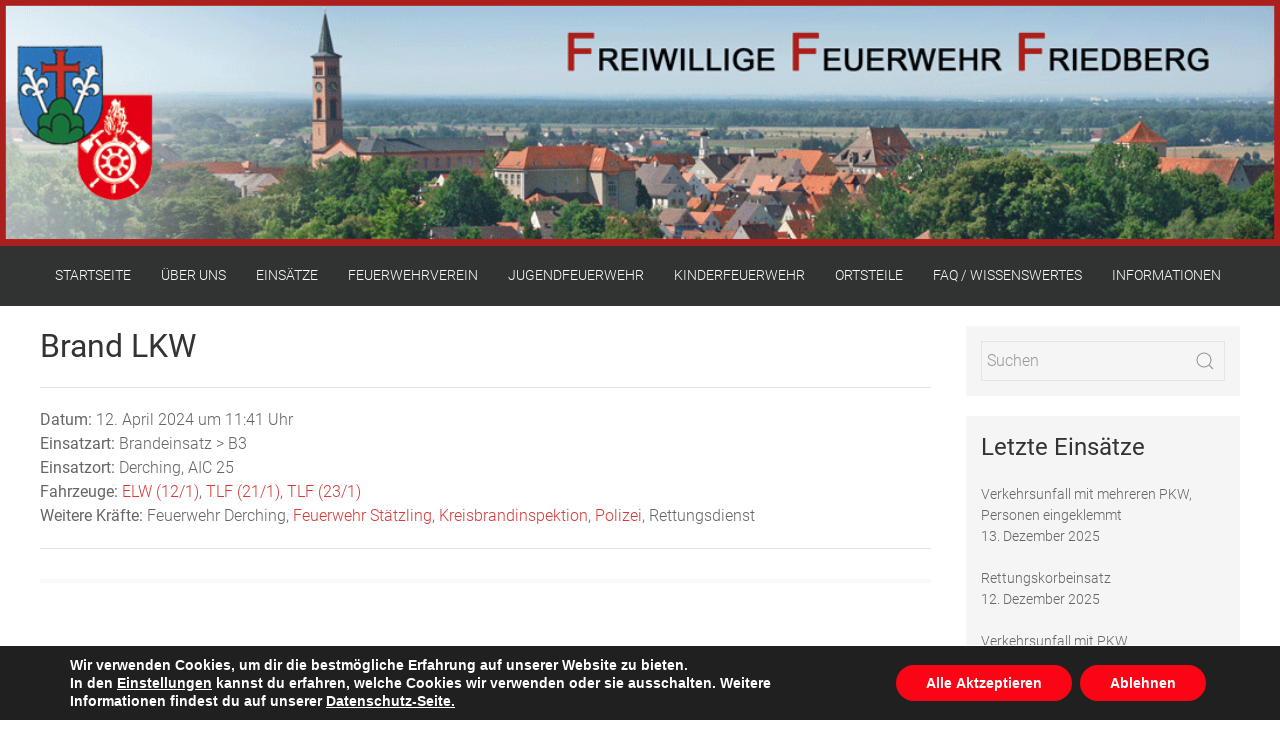

--- FILE ---
content_type: text/html; charset=UTF-8
request_url: https://feuerwehr-friedberg.de/einsatzberichte/brand-lkw-11/
body_size: 17626
content:
<!doctype html> <img src="https://feuerwehr-friedberg.de/wp-content/uploads/2020/02/Banner.png" width="100%" margin="auto"><html lang="de"><head><meta charset="UTF-8"><meta name="viewport" content="width=device-width, initial-scale=1"><link rel="profile" href="https://gmpg.org/xfn/11"><title>Brand LKW &#8211; FF Friedberg</title><meta name='robots' content='max-image-preview:large' /><link rel='dns-prefetch' href='//stats.wp.com' /><link rel="alternate" type="application/rss+xml" title="FF Friedberg &raquo; Feed" href="https://feuerwehr-friedberg.de/feed/" /><link rel="alternate" type="application/rss+xml" title="FF Friedberg &raquo; Kommentar-Feed" href="https://feuerwehr-friedberg.de/comments/feed/" /><link rel="alternate" title="oEmbed (JSON)" type="application/json+oembed" href="https://feuerwehr-friedberg.de/wp-json/oembed/1.0/embed?url=https%3A%2F%2Ffeuerwehr-friedberg.de%2Feinsatzberichte%2Fbrand-lkw-11%2F" /><link rel="alternate" title="oEmbed (XML)" type="text/xml+oembed" href="https://feuerwehr-friedberg.de/wp-json/oembed/1.0/embed?url=https%3A%2F%2Ffeuerwehr-friedberg.de%2Feinsatzberichte%2Fbrand-lkw-11%2F&#038;format=xml" /><style id='wp-img-auto-sizes-contain-inline-css' type='text/css'>img:is([sizes=auto i],[sizes^="auto," i]){contain-intrinsic-size:3000px 1500px}
/*# sourceURL=wp-img-auto-sizes-contain-inline-css */</style><link rel='stylesheet' id='wpra-lightbox-css' href='https://feuerwehr-friedberg.de/wp-content/cache/autoptimize/autoptimize_single_ffd067ce431c3a450435b2276d8a7bbf.php?ver=1.4.33' type='text/css' media='all' /><link rel='stylesheet' id='pt-cv-public-style-css' href='https://feuerwehr-friedberg.de/wp-content/cache/autoptimize/autoptimize_single_2c4b48aec258405bb81139cf4cffb071.php?ver=4.2.1' type='text/css' media='all' /><style id='wp-emoji-styles-inline-css' type='text/css'>img.wp-smiley, img.emoji {
		display: inline !important;
		border: none !important;
		box-shadow: none !important;
		height: 1em !important;
		width: 1em !important;
		margin: 0 0.07em !important;
		vertical-align: -0.1em !important;
		background: none !important;
		padding: 0 !important;
	}
/*# sourceURL=wp-emoji-styles-inline-css */</style><style id='wp-block-library-inline-css' type='text/css'>:root{--wp-block-synced-color:#7a00df;--wp-block-synced-color--rgb:122,0,223;--wp-bound-block-color:var(--wp-block-synced-color);--wp-editor-canvas-background:#ddd;--wp-admin-theme-color:#007cba;--wp-admin-theme-color--rgb:0,124,186;--wp-admin-theme-color-darker-10:#006ba1;--wp-admin-theme-color-darker-10--rgb:0,107,160.5;--wp-admin-theme-color-darker-20:#005a87;--wp-admin-theme-color-darker-20--rgb:0,90,135;--wp-admin-border-width-focus:2px}@media (min-resolution:192dpi){:root{--wp-admin-border-width-focus:1.5px}}.wp-element-button{cursor:pointer}:root .has-very-light-gray-background-color{background-color:#eee}:root .has-very-dark-gray-background-color{background-color:#313131}:root .has-very-light-gray-color{color:#eee}:root .has-very-dark-gray-color{color:#313131}:root .has-vivid-green-cyan-to-vivid-cyan-blue-gradient-background{background:linear-gradient(135deg,#00d084,#0693e3)}:root .has-purple-crush-gradient-background{background:linear-gradient(135deg,#34e2e4,#4721fb 50%,#ab1dfe)}:root .has-hazy-dawn-gradient-background{background:linear-gradient(135deg,#faaca8,#dad0ec)}:root .has-subdued-olive-gradient-background{background:linear-gradient(135deg,#fafae1,#67a671)}:root .has-atomic-cream-gradient-background{background:linear-gradient(135deg,#fdd79a,#004a59)}:root .has-nightshade-gradient-background{background:linear-gradient(135deg,#330968,#31cdcf)}:root .has-midnight-gradient-background{background:linear-gradient(135deg,#020381,#2874fc)}:root{--wp--preset--font-size--normal:16px;--wp--preset--font-size--huge:42px}.has-regular-font-size{font-size:1em}.has-larger-font-size{font-size:2.625em}.has-normal-font-size{font-size:var(--wp--preset--font-size--normal)}.has-huge-font-size{font-size:var(--wp--preset--font-size--huge)}.has-text-align-center{text-align:center}.has-text-align-left{text-align:left}.has-text-align-right{text-align:right}.has-fit-text{white-space:nowrap!important}#end-resizable-editor-section{display:none}.aligncenter{clear:both}.items-justified-left{justify-content:flex-start}.items-justified-center{justify-content:center}.items-justified-right{justify-content:flex-end}.items-justified-space-between{justify-content:space-between}.screen-reader-text{border:0;clip-path:inset(50%);height:1px;margin:-1px;overflow:hidden;padding:0;position:absolute;width:1px;word-wrap:normal!important}.screen-reader-text:focus{background-color:#ddd;clip-path:none;color:#444;display:block;font-size:1em;height:auto;left:5px;line-height:normal;padding:15px 23px 14px;text-decoration:none;top:5px;width:auto;z-index:100000}html :where(.has-border-color){border-style:solid}html :where([style*=border-top-color]){border-top-style:solid}html :where([style*=border-right-color]){border-right-style:solid}html :where([style*=border-bottom-color]){border-bottom-style:solid}html :where([style*=border-left-color]){border-left-style:solid}html :where([style*=border-width]){border-style:solid}html :where([style*=border-top-width]){border-top-style:solid}html :where([style*=border-right-width]){border-right-style:solid}html :where([style*=border-bottom-width]){border-bottom-style:solid}html :where([style*=border-left-width]){border-left-style:solid}html :where(img[class*=wp-image-]){height:auto;max-width:100%}:where(figure){margin:0 0 1em}html :where(.is-position-sticky){--wp-admin--admin-bar--position-offset:var(--wp-admin--admin-bar--height,0px)}@media screen and (max-width:600px){html :where(.is-position-sticky){--wp-admin--admin-bar--position-offset:0px}}

/*# sourceURL=wp-block-library-inline-css */</style><style id='global-styles-inline-css' type='text/css'>:root{--wp--preset--aspect-ratio--square: 1;--wp--preset--aspect-ratio--4-3: 4/3;--wp--preset--aspect-ratio--3-4: 3/4;--wp--preset--aspect-ratio--3-2: 3/2;--wp--preset--aspect-ratio--2-3: 2/3;--wp--preset--aspect-ratio--16-9: 16/9;--wp--preset--aspect-ratio--9-16: 9/16;--wp--preset--color--black: #000000;--wp--preset--color--cyan-bluish-gray: #abb8c3;--wp--preset--color--white: #ffffff;--wp--preset--color--pale-pink: #f78da7;--wp--preset--color--vivid-red: #cf2e2e;--wp--preset--color--luminous-vivid-orange: #ff6900;--wp--preset--color--luminous-vivid-amber: #fcb900;--wp--preset--color--light-green-cyan: #7bdcb5;--wp--preset--color--vivid-green-cyan: #00d084;--wp--preset--color--pale-cyan-blue: #8ed1fc;--wp--preset--color--vivid-cyan-blue: #0693e3;--wp--preset--color--vivid-purple: #9b51e0;--wp--preset--gradient--vivid-cyan-blue-to-vivid-purple: linear-gradient(135deg,rgb(6,147,227) 0%,rgb(155,81,224) 100%);--wp--preset--gradient--light-green-cyan-to-vivid-green-cyan: linear-gradient(135deg,rgb(122,220,180) 0%,rgb(0,208,130) 100%);--wp--preset--gradient--luminous-vivid-amber-to-luminous-vivid-orange: linear-gradient(135deg,rgb(252,185,0) 0%,rgb(255,105,0) 100%);--wp--preset--gradient--luminous-vivid-orange-to-vivid-red: linear-gradient(135deg,rgb(255,105,0) 0%,rgb(207,46,46) 100%);--wp--preset--gradient--very-light-gray-to-cyan-bluish-gray: linear-gradient(135deg,rgb(238,238,238) 0%,rgb(169,184,195) 100%);--wp--preset--gradient--cool-to-warm-spectrum: linear-gradient(135deg,rgb(74,234,220) 0%,rgb(151,120,209) 20%,rgb(207,42,186) 40%,rgb(238,44,130) 60%,rgb(251,105,98) 80%,rgb(254,248,76) 100%);--wp--preset--gradient--blush-light-purple: linear-gradient(135deg,rgb(255,206,236) 0%,rgb(152,150,240) 100%);--wp--preset--gradient--blush-bordeaux: linear-gradient(135deg,rgb(254,205,165) 0%,rgb(254,45,45) 50%,rgb(107,0,62) 100%);--wp--preset--gradient--luminous-dusk: linear-gradient(135deg,rgb(255,203,112) 0%,rgb(199,81,192) 50%,rgb(65,88,208) 100%);--wp--preset--gradient--pale-ocean: linear-gradient(135deg,rgb(255,245,203) 0%,rgb(182,227,212) 50%,rgb(51,167,181) 100%);--wp--preset--gradient--electric-grass: linear-gradient(135deg,rgb(202,248,128) 0%,rgb(113,206,126) 100%);--wp--preset--gradient--midnight: linear-gradient(135deg,rgb(2,3,129) 0%,rgb(40,116,252) 100%);--wp--preset--font-size--small: 13px;--wp--preset--font-size--medium: 20px;--wp--preset--font-size--large: 36px;--wp--preset--font-size--x-large: 42px;--wp--preset--spacing--20: 0.44rem;--wp--preset--spacing--30: 0.67rem;--wp--preset--spacing--40: 1rem;--wp--preset--spacing--50: 1.5rem;--wp--preset--spacing--60: 2.25rem;--wp--preset--spacing--70: 3.38rem;--wp--preset--spacing--80: 5.06rem;--wp--preset--shadow--natural: 6px 6px 9px rgba(0, 0, 0, 0.2);--wp--preset--shadow--deep: 12px 12px 50px rgba(0, 0, 0, 0.4);--wp--preset--shadow--sharp: 6px 6px 0px rgba(0, 0, 0, 0.2);--wp--preset--shadow--outlined: 6px 6px 0px -3px rgb(255, 255, 255), 6px 6px rgb(0, 0, 0);--wp--preset--shadow--crisp: 6px 6px 0px rgb(0, 0, 0);}:where(.is-layout-flex){gap: 0.5em;}:where(.is-layout-grid){gap: 0.5em;}body .is-layout-flex{display: flex;}.is-layout-flex{flex-wrap: wrap;align-items: center;}.is-layout-flex > :is(*, div){margin: 0;}body .is-layout-grid{display: grid;}.is-layout-grid > :is(*, div){margin: 0;}:where(.wp-block-columns.is-layout-flex){gap: 2em;}:where(.wp-block-columns.is-layout-grid){gap: 2em;}:where(.wp-block-post-template.is-layout-flex){gap: 1.25em;}:where(.wp-block-post-template.is-layout-grid){gap: 1.25em;}.has-black-color{color: var(--wp--preset--color--black) !important;}.has-cyan-bluish-gray-color{color: var(--wp--preset--color--cyan-bluish-gray) !important;}.has-white-color{color: var(--wp--preset--color--white) !important;}.has-pale-pink-color{color: var(--wp--preset--color--pale-pink) !important;}.has-vivid-red-color{color: var(--wp--preset--color--vivid-red) !important;}.has-luminous-vivid-orange-color{color: var(--wp--preset--color--luminous-vivid-orange) !important;}.has-luminous-vivid-amber-color{color: var(--wp--preset--color--luminous-vivid-amber) !important;}.has-light-green-cyan-color{color: var(--wp--preset--color--light-green-cyan) !important;}.has-vivid-green-cyan-color{color: var(--wp--preset--color--vivid-green-cyan) !important;}.has-pale-cyan-blue-color{color: var(--wp--preset--color--pale-cyan-blue) !important;}.has-vivid-cyan-blue-color{color: var(--wp--preset--color--vivid-cyan-blue) !important;}.has-vivid-purple-color{color: var(--wp--preset--color--vivid-purple) !important;}.has-black-background-color{background-color: var(--wp--preset--color--black) !important;}.has-cyan-bluish-gray-background-color{background-color: var(--wp--preset--color--cyan-bluish-gray) !important;}.has-white-background-color{background-color: var(--wp--preset--color--white) !important;}.has-pale-pink-background-color{background-color: var(--wp--preset--color--pale-pink) !important;}.has-vivid-red-background-color{background-color: var(--wp--preset--color--vivid-red) !important;}.has-luminous-vivid-orange-background-color{background-color: var(--wp--preset--color--luminous-vivid-orange) !important;}.has-luminous-vivid-amber-background-color{background-color: var(--wp--preset--color--luminous-vivid-amber) !important;}.has-light-green-cyan-background-color{background-color: var(--wp--preset--color--light-green-cyan) !important;}.has-vivid-green-cyan-background-color{background-color: var(--wp--preset--color--vivid-green-cyan) !important;}.has-pale-cyan-blue-background-color{background-color: var(--wp--preset--color--pale-cyan-blue) !important;}.has-vivid-cyan-blue-background-color{background-color: var(--wp--preset--color--vivid-cyan-blue) !important;}.has-vivid-purple-background-color{background-color: var(--wp--preset--color--vivid-purple) !important;}.has-black-border-color{border-color: var(--wp--preset--color--black) !important;}.has-cyan-bluish-gray-border-color{border-color: var(--wp--preset--color--cyan-bluish-gray) !important;}.has-white-border-color{border-color: var(--wp--preset--color--white) !important;}.has-pale-pink-border-color{border-color: var(--wp--preset--color--pale-pink) !important;}.has-vivid-red-border-color{border-color: var(--wp--preset--color--vivid-red) !important;}.has-luminous-vivid-orange-border-color{border-color: var(--wp--preset--color--luminous-vivid-orange) !important;}.has-luminous-vivid-amber-border-color{border-color: var(--wp--preset--color--luminous-vivid-amber) !important;}.has-light-green-cyan-border-color{border-color: var(--wp--preset--color--light-green-cyan) !important;}.has-vivid-green-cyan-border-color{border-color: var(--wp--preset--color--vivid-green-cyan) !important;}.has-pale-cyan-blue-border-color{border-color: var(--wp--preset--color--pale-cyan-blue) !important;}.has-vivid-cyan-blue-border-color{border-color: var(--wp--preset--color--vivid-cyan-blue) !important;}.has-vivid-purple-border-color{border-color: var(--wp--preset--color--vivid-purple) !important;}.has-vivid-cyan-blue-to-vivid-purple-gradient-background{background: var(--wp--preset--gradient--vivid-cyan-blue-to-vivid-purple) !important;}.has-light-green-cyan-to-vivid-green-cyan-gradient-background{background: var(--wp--preset--gradient--light-green-cyan-to-vivid-green-cyan) !important;}.has-luminous-vivid-amber-to-luminous-vivid-orange-gradient-background{background: var(--wp--preset--gradient--luminous-vivid-amber-to-luminous-vivid-orange) !important;}.has-luminous-vivid-orange-to-vivid-red-gradient-background{background: var(--wp--preset--gradient--luminous-vivid-orange-to-vivid-red) !important;}.has-very-light-gray-to-cyan-bluish-gray-gradient-background{background: var(--wp--preset--gradient--very-light-gray-to-cyan-bluish-gray) !important;}.has-cool-to-warm-spectrum-gradient-background{background: var(--wp--preset--gradient--cool-to-warm-spectrum) !important;}.has-blush-light-purple-gradient-background{background: var(--wp--preset--gradient--blush-light-purple) !important;}.has-blush-bordeaux-gradient-background{background: var(--wp--preset--gradient--blush-bordeaux) !important;}.has-luminous-dusk-gradient-background{background: var(--wp--preset--gradient--luminous-dusk) !important;}.has-pale-ocean-gradient-background{background: var(--wp--preset--gradient--pale-ocean) !important;}.has-electric-grass-gradient-background{background: var(--wp--preset--gradient--electric-grass) !important;}.has-midnight-gradient-background{background: var(--wp--preset--gradient--midnight) !important;}.has-small-font-size{font-size: var(--wp--preset--font-size--small) !important;}.has-medium-font-size{font-size: var(--wp--preset--font-size--medium) !important;}.has-large-font-size{font-size: var(--wp--preset--font-size--large) !important;}.has-x-large-font-size{font-size: var(--wp--preset--font-size--x-large) !important;}
/*# sourceURL=global-styles-inline-css */</style><style id='classic-theme-styles-inline-css' type='text/css'>/*! This file is auto-generated */
.wp-block-button__link{color:#fff;background-color:#32373c;border-radius:9999px;box-shadow:none;text-decoration:none;padding:calc(.667em + 2px) calc(1.333em + 2px);font-size:1.125em}.wp-block-file__button{background:#32373c;color:#fff;text-decoration:none}
/*# sourceURL=/wp-includes/css/classic-themes.min.css */</style><link rel='stylesheet' id='posts-masonry-block-style-css-css' href='https://feuerwehr-friedberg.de/wp-content/cache/autoptimize/autoptimize_single_3bdef17798e014fa0b9193be4e82f2e0.php?ver=6.9' type='text/css' media='all' /><link rel='stylesheet' id='wpos-magnific-style-css' href='https://feuerwehr-friedberg.de/wp-content/cache/autoptimize/autoptimize_single_5781e6fdd477726ce23724018203b74f.php?ver=2.0.7' type='text/css' media='all' /><link rel='stylesheet' id='wpos-slick-style-css' href='https://feuerwehr-friedberg.de/wp-content/cache/autoptimize/autoptimize_single_144b2dcf82ceefaa126082688c60dd15.php?ver=2.0.7' type='text/css' media='all' /><link rel='stylesheet' id='wp-igsp-public-css-css' href='https://feuerwehr-friedberg.de/wp-content/cache/autoptimize/autoptimize_single_66b05d8dcff0d810622210eb402bba13.php?ver=2.0.7' type='text/css' media='all' /><link rel='stylesheet' id='rt-fontawsome-css' href='https://feuerwehr-friedberg.de/wp-content/plugins/the-post-grid/assets/vendor/font-awesome/css/font-awesome.min.css?ver=7.8.8' type='text/css' media='all' /><link rel='stylesheet' id='rt-tpg-css' href='https://feuerwehr-friedberg.de/wp-content/plugins/the-post-grid/assets/css/thepostgrid.min.css?ver=7.8.8' type='text/css' media='all' /><link rel='stylesheet' id='wppsac-public-style-css' href='https://feuerwehr-friedberg.de/wp-content/cache/autoptimize/autoptimize_single_1751099ee94b7c7f0252606a8515999c.php?ver=3.7.1' type='text/css' media='all' /><link rel='stylesheet' id='cmplz-general-css' href='https://feuerwehr-friedberg.de/wp-content/plugins/complianz-gdpr/assets/css/cookieblocker.min.css?ver=1767103231' type='text/css' media='all' /><link rel='stylesheet' id='uikit-min-css' href='https://feuerwehr-friedberg.de/wp-content/themes/feuerwehrwp/css/uikit.min.css?ver=6.9' type='text/css' media='all' /><link rel='stylesheet' id='uikit-trl-min-css' href='https://feuerwehr-friedberg.de/wp-content/themes/feuerwehrwp/css/uikit-rtl.min.css?ver=6.9' type='text/css' media='all' /><link rel='stylesheet' id='custom-stylesheet-css' href='https://feuerwehr-friedberg.de/wp-content/cache/autoptimize/autoptimize_single_815058992eb21a61c91a48da7490c93a.php?ver=6.9' type='text/css' media='all' /><link rel='stylesheet' id='einsatzverwaltung-font-awesome-css' href='https://feuerwehr-friedberg.de/wp-content/plugins/einsatzverwaltung/font-awesome/css/fontawesome.min.css?ver=6.2.1' type='text/css' media='all' /><link rel='stylesheet' id='einsatzverwaltung-font-awesome-solid-css' href='https://feuerwehr-friedberg.de/wp-content/plugins/einsatzverwaltung/font-awesome/css/solid.min.css?ver=6.2.1' type='text/css' media='all' /><link rel='stylesheet' id='einsatzverwaltung-frontend-css' href='https://feuerwehr-friedberg.de/wp-content/cache/autoptimize/autoptimize_single_c759b2bbf831b03ab8a1c6673a4eb6a6.php?ver=1.12.0' type='text/css' media='all' /><style id='einsatzverwaltung-frontend-inline-css' type='text/css'>.einsatzverwaltung-reportlist tr.report:nth-child(even) { background-color: #f3f4f5; }
/*# sourceURL=einsatzverwaltung-frontend-inline-css */</style><link rel='stylesheet' id='tablepress-default-css' href='https://feuerwehr-friedberg.de/wp-content/cache/autoptimize/autoptimize_single_67618bce410baf1c5f16513a9af4b1b9.php?ver=3.2.6' type='text/css' media='all' /><link rel='stylesheet' id='msl-main-css' href='https://feuerwehr-friedberg.de/wp-content/cache/autoptimize/autoptimize_single_c5e0ee99845e9700abcba4a7d01c721c.php?ver=3.11.0' type='text/css' media='all' /><link rel='stylesheet' id='msl-custom-css' href='https://feuerwehr-friedberg.de/wp-content/cache/autoptimize/autoptimize_single_2d1ef372db68e022759e76b5e50edb81.php?ver=6.3' type='text/css' media='all' /><link rel='stylesheet' id='font-awesome-css' href='https://feuerwehr-friedberg.de/wp-content/plugins/popup-anything-on-click/assets/css/font-awesome.min.css?ver=2.9.1' type='text/css' media='all' /><link rel='stylesheet' id='popupaoc-public-style-css' href='https://feuerwehr-friedberg.de/wp-content/cache/autoptimize/autoptimize_single_f2ed12c0714a1294294d07b7a6582cfd.php?ver=2.9.1' type='text/css' media='all' /><link rel='stylesheet' id='moove_gdpr_frontend-css' href='https://feuerwehr-friedberg.de/wp-content/cache/autoptimize/autoptimize_single_fa720c8532a35a9ee87600b97339b760.php?ver=5.0.9' type='text/css' media='all' /><style id='moove_gdpr_frontend-inline-css' type='text/css'>#moove_gdpr_cookie_modal,#moove_gdpr_cookie_info_bar,.gdpr_cookie_settings_shortcode_content{font-family:&#039;Nunito&#039;,sans-serif}#moove_gdpr_save_popup_settings_button{background-color:#373737;color:#fff}#moove_gdpr_save_popup_settings_button:hover{background-color:#000}#moove_gdpr_cookie_info_bar .moove-gdpr-info-bar-container .moove-gdpr-info-bar-content a.mgbutton,#moove_gdpr_cookie_info_bar .moove-gdpr-info-bar-container .moove-gdpr-info-bar-content button.mgbutton{background-color:#f90515}#moove_gdpr_cookie_modal .moove-gdpr-modal-content .moove-gdpr-modal-footer-content .moove-gdpr-button-holder a.mgbutton,#moove_gdpr_cookie_modal .moove-gdpr-modal-content .moove-gdpr-modal-footer-content .moove-gdpr-button-holder button.mgbutton,.gdpr_cookie_settings_shortcode_content .gdpr-shr-button.button-green{background-color:#f90515;border-color:#f90515}#moove_gdpr_cookie_modal .moove-gdpr-modal-content .moove-gdpr-modal-footer-content .moove-gdpr-button-holder a.mgbutton:hover,#moove_gdpr_cookie_modal .moove-gdpr-modal-content .moove-gdpr-modal-footer-content .moove-gdpr-button-holder button.mgbutton:hover,.gdpr_cookie_settings_shortcode_content .gdpr-shr-button.button-green:hover{background-color:#fff;color:#f90515}#moove_gdpr_cookie_modal .moove-gdpr-modal-content .moove-gdpr-modal-close i,#moove_gdpr_cookie_modal .moove-gdpr-modal-content .moove-gdpr-modal-close span.gdpr-icon{background-color:#f90515;border:1px solid #f90515}#moove_gdpr_cookie_info_bar span.moove-gdpr-infobar-allow-all.focus-g,#moove_gdpr_cookie_info_bar span.moove-gdpr-infobar-allow-all:focus,#moove_gdpr_cookie_info_bar button.moove-gdpr-infobar-allow-all.focus-g,#moove_gdpr_cookie_info_bar button.moove-gdpr-infobar-allow-all:focus,#moove_gdpr_cookie_info_bar span.moove-gdpr-infobar-reject-btn.focus-g,#moove_gdpr_cookie_info_bar span.moove-gdpr-infobar-reject-btn:focus,#moove_gdpr_cookie_info_bar button.moove-gdpr-infobar-reject-btn.focus-g,#moove_gdpr_cookie_info_bar button.moove-gdpr-infobar-reject-btn:focus,#moove_gdpr_cookie_info_bar span.change-settings-button.focus-g,#moove_gdpr_cookie_info_bar span.change-settings-button:focus,#moove_gdpr_cookie_info_bar button.change-settings-button.focus-g,#moove_gdpr_cookie_info_bar button.change-settings-button:focus{-webkit-box-shadow:0 0 1px 3px #f90515;-moz-box-shadow:0 0 1px 3px #f90515;box-shadow:0 0 1px 3px #f90515}#moove_gdpr_cookie_modal .moove-gdpr-modal-content .moove-gdpr-modal-close i:hover,#moove_gdpr_cookie_modal .moove-gdpr-modal-content .moove-gdpr-modal-close span.gdpr-icon:hover,#moove_gdpr_cookie_info_bar span[data-href]>u.change-settings-button{color:#f90515}#moove_gdpr_cookie_modal .moove-gdpr-modal-content .moove-gdpr-modal-left-content #moove-gdpr-menu li.menu-item-selected a span.gdpr-icon,#moove_gdpr_cookie_modal .moove-gdpr-modal-content .moove-gdpr-modal-left-content #moove-gdpr-menu li.menu-item-selected button span.gdpr-icon{color:inherit}#moove_gdpr_cookie_modal .moove-gdpr-modal-content .moove-gdpr-modal-left-content #moove-gdpr-menu li a span.gdpr-icon,#moove_gdpr_cookie_modal .moove-gdpr-modal-content .moove-gdpr-modal-left-content #moove-gdpr-menu li button span.gdpr-icon{color:inherit}#moove_gdpr_cookie_modal .gdpr-acc-link{line-height:0;font-size:0;color:transparent;position:absolute}#moove_gdpr_cookie_modal .moove-gdpr-modal-content .moove-gdpr-modal-close:hover i,#moove_gdpr_cookie_modal .moove-gdpr-modal-content .moove-gdpr-modal-left-content #moove-gdpr-menu li a,#moove_gdpr_cookie_modal .moove-gdpr-modal-content .moove-gdpr-modal-left-content #moove-gdpr-menu li button,#moove_gdpr_cookie_modal .moove-gdpr-modal-content .moove-gdpr-modal-left-content #moove-gdpr-menu li button i,#moove_gdpr_cookie_modal .moove-gdpr-modal-content .moove-gdpr-modal-left-content #moove-gdpr-menu li a i,#moove_gdpr_cookie_modal .moove-gdpr-modal-content .moove-gdpr-tab-main .moove-gdpr-tab-main-content a:hover,#moove_gdpr_cookie_info_bar.moove-gdpr-dark-scheme .moove-gdpr-info-bar-container .moove-gdpr-info-bar-content a.mgbutton:hover,#moove_gdpr_cookie_info_bar.moove-gdpr-dark-scheme .moove-gdpr-info-bar-container .moove-gdpr-info-bar-content button.mgbutton:hover,#moove_gdpr_cookie_info_bar.moove-gdpr-dark-scheme .moove-gdpr-info-bar-container .moove-gdpr-info-bar-content a:hover,#moove_gdpr_cookie_info_bar.moove-gdpr-dark-scheme .moove-gdpr-info-bar-container .moove-gdpr-info-bar-content button:hover,#moove_gdpr_cookie_info_bar.moove-gdpr-dark-scheme .moove-gdpr-info-bar-container .moove-gdpr-info-bar-content span.change-settings-button:hover,#moove_gdpr_cookie_info_bar.moove-gdpr-dark-scheme .moove-gdpr-info-bar-container .moove-gdpr-info-bar-content button.change-settings-button:hover,#moove_gdpr_cookie_info_bar.moove-gdpr-dark-scheme .moove-gdpr-info-bar-container .moove-gdpr-info-bar-content u.change-settings-button:hover,#moove_gdpr_cookie_info_bar span[data-href]>u.change-settings-button,#moove_gdpr_cookie_info_bar.moove-gdpr-dark-scheme .moove-gdpr-info-bar-container .moove-gdpr-info-bar-content a.mgbutton.focus-g,#moove_gdpr_cookie_info_bar.moove-gdpr-dark-scheme .moove-gdpr-info-bar-container .moove-gdpr-info-bar-content button.mgbutton.focus-g,#moove_gdpr_cookie_info_bar.moove-gdpr-dark-scheme .moove-gdpr-info-bar-container .moove-gdpr-info-bar-content a.focus-g,#moove_gdpr_cookie_info_bar.moove-gdpr-dark-scheme .moove-gdpr-info-bar-container .moove-gdpr-info-bar-content button.focus-g,#moove_gdpr_cookie_info_bar.moove-gdpr-dark-scheme .moove-gdpr-info-bar-container .moove-gdpr-info-bar-content a.mgbutton:focus,#moove_gdpr_cookie_info_bar.moove-gdpr-dark-scheme .moove-gdpr-info-bar-container .moove-gdpr-info-bar-content button.mgbutton:focus,#moove_gdpr_cookie_info_bar.moove-gdpr-dark-scheme .moove-gdpr-info-bar-container .moove-gdpr-info-bar-content a:focus,#moove_gdpr_cookie_info_bar.moove-gdpr-dark-scheme .moove-gdpr-info-bar-container .moove-gdpr-info-bar-content button:focus,#moove_gdpr_cookie_info_bar.moove-gdpr-dark-scheme .moove-gdpr-info-bar-container .moove-gdpr-info-bar-content span.change-settings-button.focus-g,span.change-settings-button:focus,button.change-settings-button.focus-g,button.change-settings-button:focus,#moove_gdpr_cookie_info_bar.moove-gdpr-dark-scheme .moove-gdpr-info-bar-container .moove-gdpr-info-bar-content u.change-settings-button.focus-g,#moove_gdpr_cookie_info_bar.moove-gdpr-dark-scheme .moove-gdpr-info-bar-container .moove-gdpr-info-bar-content u.change-settings-button:focus{color:#f90515}#moove_gdpr_cookie_modal .moove-gdpr-branding.focus-g span,#moove_gdpr_cookie_modal .moove-gdpr-modal-content .moove-gdpr-tab-main a.focus-g,#moove_gdpr_cookie_modal .moove-gdpr-modal-content .moove-gdpr-tab-main .gdpr-cd-details-toggle.focus-g{color:#f90515}#moove_gdpr_cookie_modal.gdpr_lightbox-hide{display:none}
/*# sourceURL=moove_gdpr_frontend-inline-css */</style><link rel='stylesheet' id='amr-ical-events-list-css' href='https://feuerwehr-friedberg.de/wp-content/cache/autoptimize/autoptimize_single_c6902f2ec744d0ec0ac73cb01b6aa6d3.php?ver=1' type='text/css' media='all' /><link rel='stylesheet' id='amr-ical-events-list_print-css' href='https://feuerwehr-friedberg.de/wp-content/cache/autoptimize/autoptimize_single_3534900bef5c238888a54978f9f58836.php?ver=1' type='text/css' media='print' /><link rel='stylesheet' id='dashicons-css' href='https://feuerwehr-friedberg.de/wp-includes/css/dashicons.min.css?ver=6.9' type='text/css' media='all' /> <script type="text/javascript" src="https://feuerwehr-friedberg.de/wp-includes/js/jquery/jquery.min.js?ver=3.7.1" id="jquery-core-js"></script> <script defer type="text/javascript" src="https://feuerwehr-friedberg.de/wp-includes/js/jquery/jquery-migrate.min.js?ver=3.4.1" id="jquery-migrate-js"></script> <script defer type="text/javascript" src="https://feuerwehr-friedberg.de/wp-content/plugins/gosign-masonry-post-block/src/js/isotope.pkgd.min.js?ver=1" id="posts-masonry-block-masnory-js"></script> <script type="text/javascript" src="https://feuerwehr-friedberg.de/wp-includes/js/dist/vendor/react.min.js?ver=18.3.1.1" id="react-js"></script> <script type="text/javascript" src="https://feuerwehr-friedberg.de/wp-includes/js/dist/vendor/react-jsx-runtime.min.js?ver=18.3.1" id="react-jsx-runtime-js"></script> <script type="text/javascript" src="https://feuerwehr-friedberg.de/wp-includes/js/dist/autop.min.js?ver=9fb50649848277dd318d" id="wp-autop-js"></script> <script type="text/javascript" src="https://feuerwehr-friedberg.de/wp-includes/js/dist/blob.min.js?ver=9113eed771d446f4a556" id="wp-blob-js"></script> <script type="text/javascript" src="https://feuerwehr-friedberg.de/wp-includes/js/dist/block-serialization-default-parser.min.js?ver=14d44daebf663d05d330" id="wp-block-serialization-default-parser-js"></script> <script type="text/javascript" src="https://feuerwehr-friedberg.de/wp-includes/js/dist/hooks.min.js?ver=dd5603f07f9220ed27f1" id="wp-hooks-js"></script> <script type="text/javascript" src="https://feuerwehr-friedberg.de/wp-includes/js/dist/deprecated.min.js?ver=e1f84915c5e8ae38964c" id="wp-deprecated-js"></script> <script type="text/javascript" src="https://feuerwehr-friedberg.de/wp-includes/js/dist/dom.min.js?ver=26edef3be6483da3de2e" id="wp-dom-js"></script> <script type="text/javascript" src="https://feuerwehr-friedberg.de/wp-includes/js/dist/vendor/react-dom.min.js?ver=18.3.1.1" id="react-dom-js"></script> <script type="text/javascript" src="https://feuerwehr-friedberg.de/wp-includes/js/dist/escape-html.min.js?ver=6561a406d2d232a6fbd2" id="wp-escape-html-js"></script> <script type="text/javascript" src="https://feuerwehr-friedberg.de/wp-includes/js/dist/element.min.js?ver=6a582b0c827fa25df3dd" id="wp-element-js"></script> <script type="text/javascript" src="https://feuerwehr-friedberg.de/wp-includes/js/dist/is-shallow-equal.min.js?ver=e0f9f1d78d83f5196979" id="wp-is-shallow-equal-js"></script> <script type="text/javascript" src="https://feuerwehr-friedberg.de/wp-includes/js/dist/i18n.min.js?ver=c26c3dc7bed366793375" id="wp-i18n-js"></script> <script defer id="wp-i18n-js-after" src="[data-uri]"></script> <script defer id="wp-keycodes-js-translations" src="[data-uri]"></script> <script type="text/javascript" src="https://feuerwehr-friedberg.de/wp-includes/js/dist/keycodes.min.js?ver=34c8fb5e7a594a1c8037" id="wp-keycodes-js"></script> <script type="text/javascript" src="https://feuerwehr-friedberg.de/wp-includes/js/dist/priority-queue.min.js?ver=2d59d091223ee9a33838" id="wp-priority-queue-js"></script> <script type="text/javascript" src="https://feuerwehr-friedberg.de/wp-includes/js/dist/compose.min.js?ver=7a9b375d8c19cf9d3d9b" id="wp-compose-js"></script> <script type="text/javascript" src="https://feuerwehr-friedberg.de/wp-includes/js/dist/private-apis.min.js?ver=4f465748bda624774139" id="wp-private-apis-js"></script> <script type="text/javascript" src="https://feuerwehr-friedberg.de/wp-includes/js/dist/redux-routine.min.js?ver=8bb92d45458b29590f53" id="wp-redux-routine-js"></script> <script type="text/javascript" src="https://feuerwehr-friedberg.de/wp-includes/js/dist/data.min.js?ver=f940198280891b0b6318" id="wp-data-js"></script> <script defer id="wp-data-js-after" src="[data-uri]"></script> <script type="text/javascript" src="https://feuerwehr-friedberg.de/wp-includes/js/dist/html-entities.min.js?ver=e8b78b18a162491d5e5f" id="wp-html-entities-js"></script> <script type="text/javascript" src="https://feuerwehr-friedberg.de/wp-includes/js/dist/dom-ready.min.js?ver=f77871ff7694fffea381" id="wp-dom-ready-js"></script> <script defer id="wp-a11y-js-translations" src="[data-uri]"></script> <script type="text/javascript" src="https://feuerwehr-friedberg.de/wp-includes/js/dist/a11y.min.js?ver=cb460b4676c94bd228ed" id="wp-a11y-js"></script> <script defer id="wp-rich-text-js-translations" src="[data-uri]"></script> <script type="text/javascript" src="https://feuerwehr-friedberg.de/wp-includes/js/dist/rich-text.min.js?ver=5bdbb44f3039529e3645" id="wp-rich-text-js"></script> <script type="text/javascript" src="https://feuerwehr-friedberg.de/wp-includes/js/dist/shortcode.min.js?ver=0b3174183b858f2df320" id="wp-shortcode-js"></script> <script type="text/javascript" src="https://feuerwehr-friedberg.de/wp-includes/js/dist/warning.min.js?ver=d69bc18c456d01c11d5a" id="wp-warning-js"></script> <script defer id="wp-blocks-js-translations" src="[data-uri]"></script> <script type="text/javascript" src="https://feuerwehr-friedberg.de/wp-includes/js/dist/blocks.min.js?ver=de131db49fa830bc97da" id="wp-blocks-js"></script> <script defer type="text/javascript" src="https://feuerwehr-friedberg.de/wp-content/plugins/gosign-masonry-post-block/src/js/jquery.lazy.min.js?ver=1" id="posts-masonry-block-lazy-loaded-js"></script> <script defer type="text/javascript" src="https://feuerwehr-friedberg.de/wp-content/plugins/gosign-masonry-post-block/src/js/imagesloaded.pkgd.min.js?ver=1" id="posts-masonry-block-imagesloaded-load-js"></script> <script defer type="text/javascript" src="https://feuerwehr-friedberg.de/wp-content/cache/autoptimize/autoptimize_single_6dae0982f0902d6b112c4bfc58865709.php?ver=1" id="posts-masonry-block-masnory-load-js"></script> <script defer type="text/javascript" src="https://feuerwehr-friedberg.de/wp-content/cache/autoptimize/autoptimize_single_318d749c51eeb7e94f1cc33487baceb5.php?ver=6.9" id="einsatzverwaltung-reportlist-js"></script> <link rel="https://api.w.org/" href="https://feuerwehr-friedberg.de/wp-json/" /><link rel="alternate" title="JSON" type="application/json" href="https://feuerwehr-friedberg.de/wp-json/wp/v2/einsatz/5826" /><link rel="EditURI" type="application/rsd+xml" title="RSD" href="https://feuerwehr-friedberg.de/xmlrpc.php?rsd" /><meta name="generator" content="WordPress 6.9" /><link rel="canonical" href="https://feuerwehr-friedberg.de/einsatzberichte/brand-lkw-11/" /><link rel='shortlink' href='https://feuerwehr-friedberg.de/?p=5826' /> <script defer src="[data-uri]"></script> <meta name="generator" content="MasterSlider 3.11.0 - Responsive Touch Image Slider | avt.li/msf" /><style>:root {
                --tpg-primary-color: #0d6efd;
                --tpg-secondary-color: #0654c4;
                --tpg-primary-light: #c4d0ff
            }</style><style>/* CSS added by WP Meta and Date Remover*/.entry-meta {display:none !important;}
	.home .entry-meta { display: none; }
	.entry-footer {display:none !important;}
	.home .entry-footer { display: none; }</style><style>img#wpstats{display:none}</style><style type="text/css">.site-title,
			.site-description {
				position: absolute;
				clip: rect(1px, 1px, 1px, 1px);
			}</style><link rel="icon" href="https://feuerwehr-friedberg.de/wp-content/uploads/2023/10/cropped-Banner-removebg-preview-32x32.png" sizes="32x32" /><link rel="icon" href="https://feuerwehr-friedberg.de/wp-content/uploads/2023/10/cropped-Banner-removebg-preview-192x192.png" sizes="192x192" /><link rel="apple-touch-icon" href="https://feuerwehr-friedberg.de/wp-content/uploads/2023/10/cropped-Banner-removebg-preview-180x180.png" /><meta name="msapplication-TileImage" content="https://feuerwehr-friedberg.de/wp-content/uploads/2023/10/cropped-Banner-removebg-preview-270x270.png" /><style type="text/css" id="wp-custom-css">#main .post { margin-bottom: 20px; }
nav.post-navigation { display: none; }


.pt-cv-readmore {
    color: white !important;
    background-color: red !important;
    border: none !important;
}</style></head><body class="wp-singular einsatz-template-default single single-einsatz postid-5826 wp-embed-responsive wp-theme-feuerwehrwp _masterslider _ms_version_3.11.0 rttpg rttpg-7.8.8 radius-frontend rttpg-body-wrap rttpg-flaticon no-sidebar"><div id="page" class="tm-page"><header id="masthead" class="site-header"><div class="uk-container uk-container-expand" uk-sticky><nav class="uk-navbar uk-visible@m" uk-navbar><div class="uk-navbar-main"><ul id="menu-hauptmenue" class="uk-navbar-nav"><li id="menu-item-60" class="menu-item menu-item-type-custom menu-item-object-custom menu-item-home menu-item-60"><a title="STARTSEITE" href="https://feuerwehr-friedberg.de/">STARTSEITE</a></li><li id="menu-item-75" class="menu-item menu-item-type-custom menu-item-object-custom menu-item-has-children menu-item-75 uk-parent"><a title="ÜBER UNS" href="#">ÜBER UNS</a><div class="uk-navbar-dropdown"><ul role="menu" class="uk-nav uk-navbar-dropdown-nav"><li id="menu-item-702" class="menu-item menu-item-type-custom menu-item-object-custom menu-item-has-children menu-item-702 uk-parent"><a title="TECHNIK" href="#">TECHNIK</a><div class="uk-navbar-dropdown"><ul role="menu" class="uk-nav uk-navbar-dropdown-nav"><li id="menu-item-611" class="menu-item menu-item-type-post_type menu-item-object-page menu-item-has-children menu-item-611 uk-parent"><a title="FAHRZEUGE" href="https://feuerwehr-friedberg.de/fahrzeuge/">FAHRZEUGE</a></li><li id="menu-item-600" class="menu-item menu-item-type-post_type menu-item-object-page menu-item-600"><a title="SONDERFAHRZEUGE / ANHÄNGER" href="https://feuerwehr-friedberg.de/sonderfahrzeuge-anhaenger/">SONDERFAHRZEUGE / ANHÄNGER</a></li><li id="menu-item-628" class="menu-item menu-item-type-post_type menu-item-object-page menu-item-628"><a title="ROLLCONTAINER" href="https://feuerwehr-friedberg.de/rollcontainer/">ROLLCONTAINER</a></li><li id="menu-item-595" class="menu-item menu-item-type-post_type menu-item-object-page menu-item-595"><a title="EHEMALIGE EINSATZMITTEL" href="https://feuerwehr-friedberg.de/ehemalige-einsatzmittel/">EHEMALIGE EINSATZMITTEL</a></li></ul></div></li><li id="menu-item-706" class="menu-item menu-item-type-custom menu-item-object-custom menu-item-has-children menu-item-706 uk-parent"><a title="MANNSCHAFT" href="#">MANNSCHAFT</a><div class="uk-navbar-dropdown"><ul role="menu" class="uk-nav uk-navbar-dropdown-nav"><li id="menu-item-707" class="menu-item menu-item-type-post_type menu-item-object-page menu-item-707"><a title="AKTIVE MANNSCHAFT" href="https://feuerwehr-friedberg.de/aktive-mannschaft/">AKTIVE MANNSCHAFT</a></li><li id="menu-item-713" class="menu-item menu-item-type-post_type menu-item-object-page menu-item-713"><a title="MITGLIED WERDEN" href="https://feuerwehr-friedberg.de/mitglieder/">MITGLIED WERDEN</a></li><li id="menu-item-5986" class="menu-item menu-item-type-post_type menu-item-object-page menu-item-5986"><a title="SPENDENKONTO" href="https://feuerwehr-friedberg.de/spendenkonto/">SPENDENKONTO</a></li></ul></div></li></ul></div></li><li id="menu-item-355" class="menu-item menu-item-type-custom menu-item-object-custom menu-item-has-children menu-item-355 uk-parent"><a title="EINSÄTZE" href="#">EINSÄTZE</a><div class="uk-navbar-dropdown"><ul role="menu" class="uk-nav uk-navbar-dropdown-nav"><li id="menu-item-7435" class="menu-item menu-item-type-post_type menu-item-object-page menu-item-7435"><a title="2026" href="https://feuerwehr-friedberg.de/jahr-2026/">2026</a></li><li id="menu-item-6620" class="menu-item menu-item-type-post_type menu-item-object-page menu-item-6620"><a title="2025" href="https://feuerwehr-friedberg.de/jahr-2025/">2025</a></li><li id="menu-item-5568" class="menu-item menu-item-type-post_type menu-item-object-page menu-item-5568"><a title="2024" href="https://feuerwehr-friedberg.de/jahr-2024/">2024</a></li><li id="menu-item-4489" class="menu-item menu-item-type-post_type menu-item-object-page menu-item-4489"><a title="2023" href="https://feuerwehr-friedberg.de/jahr-2023/">2023</a></li><li id="menu-item-3184" class="menu-item menu-item-type-post_type menu-item-object-page menu-item-3184"><a title="2022" href="https://feuerwehr-friedberg.de/jahr-2022/">2022</a></li><li id="menu-item-2189" class="menu-item menu-item-type-post_type menu-item-object-page menu-item-2189"><a title="2021" href="https://feuerwehr-friedberg.de/jahr-2021/">2021</a></li><li id="menu-item-80" class="menu-item menu-item-type-post_type menu-item-object-page menu-item-80"><a title="2020" href="https://feuerwehr-friedberg.de/einsaetze-2020/">2020</a></li></ul></div></li><li id="menu-item-843" class="menu-item menu-item-type-custom menu-item-object-custom menu-item-has-children menu-item-843 uk-parent"><a title="FEUERWEHRVEREIN" href="#">FEUERWEHRVEREIN</a><div class="uk-navbar-dropdown"><ul role="menu" class="uk-nav uk-navbar-dropdown-nav"><li id="menu-item-687" class="menu-item menu-item-type-post_type menu-item-object-page menu-item-687"><a title="GESCHICHTE" href="https://feuerwehr-friedberg.de/geschichte/">GESCHICHTE</a></li><li id="menu-item-835" class="menu-item menu-item-type-post_type menu-item-object-page menu-item-835"><a title="VEREIN" href="https://feuerwehr-friedberg.de/feuerwehrverein/">VEREIN</a></li></ul></div></li><li id="menu-item-815" class="menu-item menu-item-type-post_type menu-item-object-page menu-item-815"><a title="JUGENDFEUERWEHR" href="https://feuerwehr-friedberg.de/jugendfeuerwehr/">JUGENDFEUERWEHR</a></li><li id="menu-item-5229" class="menu-item menu-item-type-post_type menu-item-object-page menu-item-5229"><a title="KINDERFEUERWEHR" href="https://feuerwehr-friedberg.de/kinderfeuerwehr/">KINDERFEUERWEHR</a></li><li id="menu-item-1355" class="menu-item menu-item-type-post_type menu-item-object-page menu-item-1355"><a title="ORTSTEILE" href="https://feuerwehr-friedberg.de/ortsteile/">ORTSTEILE</a></li><li id="menu-item-785" class="menu-item menu-item-type-post_type menu-item-object-page menu-item-785"><a title="FAQ / WISSENSWERTES" href="https://feuerwehr-friedberg.de/faq/">FAQ / WISSENSWERTES</a></li><li id="menu-item-109" class="menu-item menu-item-type-custom menu-item-object-custom menu-item-has-children menu-item-109 uk-parent"><a title="INFORMATIONEN" href="#">INFORMATIONEN</a><div class="uk-navbar-dropdown"><ul role="menu" class="uk-nav uk-navbar-dropdown-nav"><li id="menu-item-92" class="menu-item menu-item-type-post_type menu-item-object-page menu-item-92"><a title="KONTAKT" href="https://feuerwehr-friedberg.de/kontakt/">KONTAKT</a></li><li id="menu-item-115" class="menu-item menu-item-type-post_type menu-item-object-page menu-item-privacy-policy menu-item-115"><a title="DATENSCHUTZ" href="https://feuerwehr-friedberg.de/datenschutz/">DATENSCHUTZ</a></li><li id="menu-item-112" class="menu-item menu-item-type-post_type menu-item-object-page menu-item-112"><a title="IMPRESSUM" href="https://feuerwehr-friedberg.de/impressum/">IMPRESSUM</a></li><li id="menu-item-191" class="menu-item menu-item-type-post_type menu-item-object-page menu-item-191"><a title="INTERN" href="https://feuerwehr-friedberg.de/intern/">INTERN</a></li></ul></div></li></ul></div></nav><nav class="uk-navbar uk-padding-remove uk-hidden@m"><div class="uk-navbar-left"> <a class="uk-navbar-toggle" uk-toggle="target:#offcanvas-slide"> <span uk-navbar-toggle-icon></span> <span class="uk-margin-small-left">Menu</span> </a></div><div class="uk-navbar-center uk-navbar-item uk-logo"><div class="site-branding"><p class="site-title"><a href="https://feuerwehr-friedberg.de/" rel="home">FF Friedberg</a></p><p class="site-description">Notruf: 112</p></div></div></nav></div></header><div id="content" class="site-content" role="main"><div class="uk-container uk-margin-top uk-margin-bottom"><div id="primary" class="content-area" uk-grid><main id="main" class="uk-width-3-4@m"><article id="post-5826" class="uk-article" class="post-5826 einsatz type-einsatz status-publish hentry einsatzart-b3 fahrzeug-12-1 fahrzeug-21-1 fahrzeug-23-1 exteinsatzmittel-feuerwehr-derching exteinsatzmittel-feuerwehr-staetzling exteinsatzmittel-kreisbrandinspektion exteinsatzmittel-polizei exteinsatzmittel-rettungsdienst"><header class="entry-header"><h1 class="uk-h2">Brand LKW</h1><hr></header><p><b>Datum:</b> 12. April 2024 um 11:41 Uhr<br /><b>Einsatzart:</b> Brandeinsatz &gt; B3<br /><b>Einsatzort:</b> Derching, AIC 25<br /><b>Fahrzeuge:</b> <a href="https://feuerwehr-friedberg.de/12-1/" title="Mehr Informationen zu ELW (12/1)">ELW (12/1)</a>, <a href="https://feuerwehr-friedberg.de/21-1/" title="Mehr Informationen zu TLF (21/1)">TLF (21/1)</a>, <a href="https://feuerwehr-friedberg.de/23-1/" title="Mehr Informationen zu TLF (23/1)">TLF (23/1)</a><br /><b>Weitere Kr&auml;fte:</b> Feuerwehr Derching, <a href="https://www.feuerwehr-staetzling.de/" title="Mehr Informationen zu Feuerwehr Stätzling" target="_self">Feuerwehr Stätzling</a>, <a href="https://www.kbi-aic-fdb.de/" title="Mehr Informationen zu Kreisbrandinspektion" target="_self">Kreisbrandinspektion</a>, <a href="https://www.polizei.bayern.de/" title="Mehr Informationen zu Polizei" target="_self">Polizei</a>, Rettungsdienst</p><hr></article><nav class="navigation post-navigation" aria-label="Beiträge"><h2 class="screen-reader-text">Beitragsnavigation</h2><div class="nav-links"><div class="nav-previous"><a href="https://feuerwehr-friedberg.de/einsatzberichte/keintierrettung/" rel="prev">Keintierrettung</a></div><div class="nav-next"><a href="https://feuerwehr-friedberg.de/einsatzberichte/zimmerbrand-20/" rel="next">Zimmerbrand</a></div></div></nav></main><div class="uk-width-1-4@m"><section id="search-2" class="widget widget_search uk-background-muted uk-padding-small uk-panel uk-margin-bottom"><form role="search" method="get" id="searchform" class="uk-search uk-search-default" action="https://feuerwehr-friedberg.de/" > <a href="Suchen" class="uk-search-icon-flip" uk-search-icon></a> <input class="uk-search-input" type="search" placeholder="Suchen" value="" name="s" id="s"></form></section><section id="recent-incidents-formatted-2" class="widget widget_recent-incidents-formatted uk-background-muted uk-padding-small uk-panel uk-margin-bottom"><h2 class="uk-h3">Letzte Einsätze</h2><div style="font-size: 14px">Verkehrsunfall mit mehreren PKW, Personen eingeklemmt<br> 13. Dezember 2025<br> <br><div style="font-size: 14px">Rettungskorbeinsatz<br> 12. Dezember 2025<br> <br><div style="font-size: 14px">Verkehrsunfall mit PKW<br> 10. Dezember 2025<br> <br>Weitere Einsätze finden sie <a href="/jahr-2026">HIER</a></section><section id="media_image-2" class="widget widget_media_image uk-background-muted uk-padding-small uk-panel uk-margin-bottom"><h2 class="uk-h3">Unwetterwarnungen</h2><a href="https://www.dwd.de/DWD/warnungen/warnapp_gemeinden/json/warnungen_gemeinde_map_bay.png"><img class="image " src="https://www.dwd.de/DWD/warnungen/warnapp_gemeinden/json/warnungen_gemeinde_map_bay.png" alt="" width="500" height="625" decoding="async" loading="lazy" /></a></section></div></div></div></div><footer id="colophon" class="site-footer"><div class="uk-container"><div uk-grid><div class="uk-width-1-3@m"></div><div class="uk-width-1-3@m"></div><div class="uk-width-1-3@m"></div></div><div style="font-size:16pt;" class="site-info uk-float-right"> <small><a href="/datenschutz">Datenschutz</a> | <a href="/kontakt">Kontakt</a> | <a href="/impressum">Impressum</a> | © 1986 - 2026 Feuerwehr-Friedberg</small></footer> <script type="speculationrules">{"prefetch":[{"source":"document","where":{"and":[{"href_matches":"/*"},{"not":{"href_matches":["/wp-*.php","/wp-admin/*","/wp-content/uploads/*","/wp-content/*","/wp-content/plugins/*","/wp-content/themes/feuerwehrwp/*","/*\\?(.+)"]}},{"not":{"selector_matches":"a[rel~=\"nofollow\"]"}},{"not":{"selector_matches":".no-prefetch, .no-prefetch a"}}]},"eagerness":"conservative"}]}</script> <aside id="moove_gdpr_cookie_info_bar" class="moove-gdpr-info-bar-hidden moove-gdpr-align-center moove-gdpr-dark-scheme gdpr_infobar_postion_bottom" aria-label="GDPR Cookie-Banner" style="display: none;"><div class="moove-gdpr-info-bar-container"><div class="moove-gdpr-info-bar-content"><div class="moove-gdpr-cookie-notice"><p>Wir verwenden Cookies, um dir die bestmögliche Erfahrung auf unserer Website zu bieten.</p><p>In den <button  aria-haspopup="true" data-href="#moove_gdpr_cookie_modal" class="change-settings-button">Einstellungen</button> kannst du erfahren, welche Cookies wir verwenden oder sie ausschalten. Weitere Informationen findest du auf unserer <a href="https://feuerwehr-friedberg.de/datenschutz/">Datenschutz-Seite.</a></p></div><div class="moove-gdpr-button-holder"> <button class="mgbutton moove-gdpr-infobar-allow-all gdpr-fbo-0" aria-label="Alle Aktzeptieren" >Alle Aktzeptieren</button> <button class="mgbutton moove-gdpr-infobar-reject-btn gdpr-fbo-1 "  aria-label="Ablehnen">Ablehnen</button></div></div></div></aside>  <script defer src="[data-uri]"></script> <script defer id="pt-cv-content-views-script-js-extra" src="[data-uri]"></script> <script defer type="text/javascript" src="https://feuerwehr-friedberg.de/wp-content/cache/autoptimize/autoptimize_single_2591c5cb7d1eb4c21ded3a3999d578d5.php?ver=4.2.1" id="pt-cv-content-views-script-js"></script> <script defer type="text/javascript" src="https://feuerwehr-friedberg.de/wp-content/cache/autoptimize/autoptimize_single_5c60b7dc63fce450a5e47240afbb0e7f.php?ver=2.9.1" id="popupaoc-public-js-js"></script> <script defer id="custom-script-js-extra" src="[data-uri]"></script> <script defer type="text/javascript" src="https://feuerwehr-friedberg.de/wp-content/cache/autoptimize/autoptimize_single_c39c8ea6659fbf8cdded118913e96ea3.php?ver=1.1" id="custom-script-js"></script> <script defer type="text/javascript" src="https://feuerwehr-friedberg.de/wp-content/themes/feuerwehrwp/js/uikit.min.js?ver=20151215" id="feuerwehrwp-uikit-js"></script> <script defer type="text/javascript" src="https://feuerwehr-friedberg.de/wp-content/themes/feuerwehrwp/js/uikit-icons.min.js?ver=20151215" id="feuerwehrwp-icons-js"></script> <script type="text/javascript" id="jetpack-stats-js-before">_stq = window._stq || [];
_stq.push([ "view", JSON.parse("{\"v\":\"ext\",\"blog\":\"240236181\",\"post\":\"5826\",\"tz\":\"1\",\"srv\":\"feuerwehr-friedberg.de\",\"j\":\"1:15.3.1\"}") ]);
_stq.push([ "clickTrackerInit", "240236181", "5826" ]);
//# sourceURL=jetpack-stats-js-before</script> <script type="text/javascript" src="https://stats.wp.com/e-202604.js" id="jetpack-stats-js" defer="defer" data-wp-strategy="defer"></script> <script defer id="moove_gdpr_frontend-js-extra" src="[data-uri]"></script> <script defer type="text/javascript" src="https://feuerwehr-friedberg.de/wp-content/cache/autoptimize/autoptimize_single_0af0af251eb828b631c171ef3ee7b774.php?ver=5.0.9" id="moove_gdpr_frontend-js"></script> <script defer id="moove_gdpr_frontend-js-after" src="[data-uri]"></script> <script id="wp-emoji-settings" type="application/json">{"baseUrl":"https://s.w.org/images/core/emoji/17.0.2/72x72/","ext":".png","svgUrl":"https://s.w.org/images/core/emoji/17.0.2/svg/","svgExt":".svg","source":{"concatemoji":"https://feuerwehr-friedberg.de/wp-includes/js/wp-emoji-release.min.js?ver=6.9"}}</script> <script type="module">/*! This file is auto-generated */
const a=JSON.parse(document.getElementById("wp-emoji-settings").textContent),o=(window._wpemojiSettings=a,"wpEmojiSettingsSupports"),s=["flag","emoji"];function i(e){try{var t={supportTests:e,timestamp:(new Date).valueOf()};sessionStorage.setItem(o,JSON.stringify(t))}catch(e){}}function c(e,t,n){e.clearRect(0,0,e.canvas.width,e.canvas.height),e.fillText(t,0,0);t=new Uint32Array(e.getImageData(0,0,e.canvas.width,e.canvas.height).data);e.clearRect(0,0,e.canvas.width,e.canvas.height),e.fillText(n,0,0);const a=new Uint32Array(e.getImageData(0,0,e.canvas.width,e.canvas.height).data);return t.every((e,t)=>e===a[t])}function p(e,t){e.clearRect(0,0,e.canvas.width,e.canvas.height),e.fillText(t,0,0);var n=e.getImageData(16,16,1,1);for(let e=0;e<n.data.length;e++)if(0!==n.data[e])return!1;return!0}function u(e,t,n,a){switch(t){case"flag":return n(e,"\ud83c\udff3\ufe0f\u200d\u26a7\ufe0f","\ud83c\udff3\ufe0f\u200b\u26a7\ufe0f")?!1:!n(e,"\ud83c\udde8\ud83c\uddf6","\ud83c\udde8\u200b\ud83c\uddf6")&&!n(e,"\ud83c\udff4\udb40\udc67\udb40\udc62\udb40\udc65\udb40\udc6e\udb40\udc67\udb40\udc7f","\ud83c\udff4\u200b\udb40\udc67\u200b\udb40\udc62\u200b\udb40\udc65\u200b\udb40\udc6e\u200b\udb40\udc67\u200b\udb40\udc7f");case"emoji":return!a(e,"\ud83e\u1fac8")}return!1}function f(e,t,n,a){let r;const o=(r="undefined"!=typeof WorkerGlobalScope&&self instanceof WorkerGlobalScope?new OffscreenCanvas(300,150):document.createElement("canvas")).getContext("2d",{willReadFrequently:!0}),s=(o.textBaseline="top",o.font="600 32px Arial",{});return e.forEach(e=>{s[e]=t(o,e,n,a)}),s}function r(e){var t=document.createElement("script");t.src=e,t.defer=!0,document.head.appendChild(t)}a.supports={everything:!0,everythingExceptFlag:!0},new Promise(t=>{let n=function(){try{var e=JSON.parse(sessionStorage.getItem(o));if("object"==typeof e&&"number"==typeof e.timestamp&&(new Date).valueOf()<e.timestamp+604800&&"object"==typeof e.supportTests)return e.supportTests}catch(e){}return null}();if(!n){if("undefined"!=typeof Worker&&"undefined"!=typeof OffscreenCanvas&&"undefined"!=typeof URL&&URL.createObjectURL&&"undefined"!=typeof Blob)try{var e="postMessage("+f.toString()+"("+[JSON.stringify(s),u.toString(),c.toString(),p.toString()].join(",")+"));",a=new Blob([e],{type:"text/javascript"});const r=new Worker(URL.createObjectURL(a),{name:"wpTestEmojiSupports"});return void(r.onmessage=e=>{i(n=e.data),r.terminate(),t(n)})}catch(e){}i(n=f(s,u,c,p))}t(n)}).then(e=>{for(const n in e)a.supports[n]=e[n],a.supports.everything=a.supports.everything&&a.supports[n],"flag"!==n&&(a.supports.everythingExceptFlag=a.supports.everythingExceptFlag&&a.supports[n]);var t;a.supports.everythingExceptFlag=a.supports.everythingExceptFlag&&!a.supports.flag,a.supports.everything||((t=a.source||{}).concatemoji?r(t.concatemoji):t.wpemoji&&t.twemoji&&(r(t.twemoji),r(t.wpemoji)))});
//# sourceURL=https://feuerwehr-friedberg.de/wp-includes/js/wp-emoji-loader.min.js</script>  <dialog id="moove_gdpr_cookie_modal" class="gdpr_lightbox-hide" aria-modal="true" aria-label="GDPR Einstellungsansicht"><div class="moove-gdpr-modal-content moove-clearfix logo-position-left moove_gdpr_modal_theme_v1"> <button class="moove-gdpr-modal-close" autofocus aria-label="GDPR Cookie-Einstellungen schließen"> <span class="gdpr-sr-only">GDPR Cookie-Einstellungen schließen</span> <span class="gdpr-icon moovegdpr-arrow-close"></span> </button><div class="moove-gdpr-modal-left-content"><div class="moove-gdpr-company-logo-holder"> <img src="https://feuerwehr-friedberg.de/wp-content/uploads/2020/02/Banner-300x58.png" alt=""   width="300"  height="58"  class="img-responsive" /></div><ul id="moove-gdpr-menu"><li class="menu-item-on menu-item-privacy_overview menu-item-selected"> <button data-href="#privacy_overview" class="moove-gdpr-tab-nav" aria-label="Datenschutz-Übersicht"> <span class="gdpr-nav-tab-title">Datenschutz-Übersicht</span> </button></li><li class="menu-item-strict-necessary-cookies menu-item-off"> <button data-href="#strict-necessary-cookies" class="moove-gdpr-tab-nav" aria-label="Unbedingt notwendige Cookies"> <span class="gdpr-nav-tab-title">Unbedingt notwendige Cookies</span> </button></li></ul><div class="moove-gdpr-branding-cnt"> <a href="https://wordpress.org/plugins/gdpr-cookie-compliance/" rel="noopener noreferrer" target="_blank" class='moove-gdpr-branding'>Powered by&nbsp; <span>GDPR Cookie Compliance</span></a></div></div><div class="moove-gdpr-modal-right-content"><div class="moove-gdpr-modal-title"></div><div class="main-modal-content"><div class="moove-gdpr-tab-content"><div id="privacy_overview" class="moove-gdpr-tab-main"> <span class="tab-title">Datenschutz-Übersicht</span><div class="moove-gdpr-tab-main-content"><p>Diese Website verwendet Cookies, damit wir dir die bestmögliche Benutzererfahrung bieten können. Cookie-Informationen werden in deinem Browser gespeichert und führen Funktionen aus, wie das Wiedererkennen von dir, wenn du auf unsere Website zurückkehrst, und hilft unserem Team zu verstehen, welche Abschnitte der Website für dich am interessantesten und nützlichsten sind.</p><p>&nbsp;</p><p><strong>Technische oder funktionale Cookies:</strong></p><ul><li><strong>WordPress:</strong> Die Website verwendet WordPress als Content-Management-System, das funktionale Cookies setzt, um die ordnungsgemäße Funktion der Website sicherzustellen.</li></ul><p><strong>Analytische Cookies:</strong></p><ul><li><strong>Google Analytics:</strong> Zur Analyse der Website-Nutzung wird Google Analytics eingesetzt. Dieses Tool verwendet Cookies, um Informationen über das Nutzerverhalten zu sammeln und Berichte zur Website-Aktivität zu erstellen.</li></ul><p><strong>Marketing- und Tracking-Cookies:</strong></p><ul><li><strong>YouTube:</strong> Eingebettete YouTube-Videos können Cookies setzen, die Informationen über die Videonutzung sammeln.</li><li><strong>Facebook:</strong> Falls Facebook-Plugins oder -Inhalte eingebunden sind, können entsprechende Cookies gesetzt werden, um das Nutzerverhalten zu verfolgen.</li></ul><p><strong>Weitere eingebundene Dienste:</strong></p><ul><li><strong>Google Fonts:</strong> Zur Darstellung von Schriftarten können Google Fonts verwendet werden, die Anfragen an Google-Server senden und dabei die IP-Adresse des Nutzers übertragen.</li><li><strong>Google Maps:</strong> Falls Kartenmaterial von Google Maps eingebunden ist, können dabei ebenfalls Daten übertragen werden.</li></ul></div></div><div id="strict-necessary-cookies" class="moove-gdpr-tab-main" style="display:none"> <span class="tab-title">Unbedingt notwendige Cookies</span><div class="moove-gdpr-tab-main-content"><p>Unbedingt notwendige Cookies sollten jederzeit aktiviert sein, damit wir deine Einstellungen für die Cookie-Einstellungen speichern können.</p><div class="moove-gdpr-status-bar "><div class="gdpr-cc-form-wrap"><div class="gdpr-cc-form-fieldset"> <label class="cookie-switch" for="moove_gdpr_strict_cookies"> <span class="gdpr-sr-only">Cookies aktivieren oder deaktivieren</span> <input type="checkbox" aria-label="Unbedingt notwendige Cookies"  value="check" name="moove_gdpr_strict_cookies" id="moove_gdpr_strict_cookies"> <span class="cookie-slider cookie-round gdpr-sr" data-text-enable="Aktiviert" data-text-disabled="Deaktiviert"> <span class="gdpr-sr-label"> <span class="gdpr-sr-enable">Aktiviert</span> <span class="gdpr-sr-disable">Deaktiviert</span> </span> </span> </label></div></div></div></div></div></div></div><div class="moove-gdpr-modal-footer-content"><div class="moove-gdpr-button-holder"> <button class="mgbutton moove-gdpr-modal-allow-all button-visible" aria-label="Alle aktivieren">Alle aktivieren</button> <button class="mgbutton moove-gdpr-modal-save-settings button-visible" aria-label="Einstellungen speichern">Einstellungen speichern</button></div></div></div><div class="moove-clearfix"></div></div> </dialog><div id="offcanvas-slide" uk-offcanvas="overlay: true"><div class="uk-offcanvas-bar"> <button class="uk-offcanvas-close" type="button" uk-close></button><div class="menu-hauptmenue-container"><ul id="menu-hauptmenue-1" class="uk-nav uk-nav-default"><li class="menu-item menu-item-type-custom menu-item-object-custom menu-item-home menu-item-60"><a href="https://feuerwehr-friedberg.de/">STARTSEITE</a></li><li class="menu-item menu-item-type-custom menu-item-object-custom menu-item-has-children menu-item-75"><a href="#">ÜBER UNS</a><ul class="sub-menu"><li class="menu-item menu-item-type-custom menu-item-object-custom menu-item-has-children menu-item-702"><a href="#">TECHNIK</a><ul class="sub-menu"><li class="menu-item menu-item-type-post_type menu-item-object-page menu-item-has-children menu-item-611"><a href="https://feuerwehr-friedberg.de/fahrzeuge/">FAHRZEUGE</a><ul class="sub-menu"><li id="menu-item-301" class="menu-item menu-item-type-post_type menu-item-object-page menu-item-301"><a href="https://feuerwehr-friedberg.de/10-1/">10/1 &#8211; KdoW</a></li><li id="menu-item-300" class="menu-item menu-item-type-post_type menu-item-object-page menu-item-300"><a href="https://feuerwehr-friedberg.de/10-2/">10/2 &#8211; KdoW</a></li><li id="menu-item-299" class="menu-item menu-item-type-post_type menu-item-object-page menu-item-299"><a href="https://feuerwehr-friedberg.de/12-1/">12/1 &#8211; ELW</a></li><li id="menu-item-298" class="menu-item menu-item-type-post_type menu-item-object-page menu-item-298"><a href="https://feuerwehr-friedberg.de/14-1/">14/1 &#8211; MTW</a></li><li id="menu-item-297" class="menu-item menu-item-type-post_type menu-item-object-page menu-item-297"><a href="https://feuerwehr-friedberg.de/21-1/">21/1 &#8211; TLF</a></li><li id="menu-item-293" class="menu-item menu-item-type-post_type menu-item-object-page menu-item-293"><a href="https://feuerwehr-friedberg.de/23-1/">23/1 &#8211; TLF</a></li><li id="menu-item-6981" class="menu-item menu-item-type-post_type menu-item-object-page menu-item-6981"><a href="https://feuerwehr-friedberg.de/30-1-2/">30/1 &#8211; DLK</a></li><li id="menu-item-295" class="menu-item menu-item-type-post_type menu-item-object-page menu-item-295"><a href="https://feuerwehr-friedberg.de/40-1/">40/1 &#8211; HLF</a></li><li id="menu-item-1618" class="menu-item menu-item-type-post_type menu-item-object-page menu-item-1618"><a href="https://feuerwehr-friedberg.de/43-1/">43/1 &#8211; LF</a></li><li id="menu-item-612" class="menu-item menu-item-type-post_type menu-item-object-page menu-item-612"><a href="https://feuerwehr-friedberg.de/56-1/">56/1 &#8211; GW-L</a></li><li id="menu-item-304" class="menu-item menu-item-type-post_type menu-item-object-page menu-item-304"><a href="https://feuerwehr-friedberg.de/61-1/">61/1 &#8211; RW</a></li></ul></li><li class="menu-item menu-item-type-post_type menu-item-object-page menu-item-600"><a href="https://feuerwehr-friedberg.de/sonderfahrzeuge-anhaenger/">SONDERFAHRZEUGE / ANHÄNGER</a></li><li class="menu-item menu-item-type-post_type menu-item-object-page menu-item-628"><a href="https://feuerwehr-friedberg.de/rollcontainer/">ROLLCONTAINER</a></li><li class="menu-item menu-item-type-post_type menu-item-object-page menu-item-595"><a href="https://feuerwehr-friedberg.de/ehemalige-einsatzmittel/">EHEMALIGE EINSATZMITTEL</a></li></ul></li><li class="menu-item menu-item-type-custom menu-item-object-custom menu-item-has-children menu-item-706"><a href="#">MANNSCHAFT</a><ul class="sub-menu"><li class="menu-item menu-item-type-post_type menu-item-object-page menu-item-707"><a href="https://feuerwehr-friedberg.de/aktive-mannschaft/">AKTIVE MANNSCHAFT</a></li><li class="menu-item menu-item-type-post_type menu-item-object-page menu-item-713"><a href="https://feuerwehr-friedberg.de/mitglieder/">MITGLIED WERDEN</a></li><li class="menu-item menu-item-type-post_type menu-item-object-page menu-item-5986"><a href="https://feuerwehr-friedberg.de/spendenkonto/">SPENDENKONTO</a></li></ul></li></ul></li><li class="menu-item menu-item-type-custom menu-item-object-custom menu-item-has-children menu-item-355"><a href="#">EINSÄTZE</a><ul class="sub-menu"><li class="menu-item menu-item-type-post_type menu-item-object-page menu-item-7435"><a href="https://feuerwehr-friedberg.de/jahr-2026/">2026</a></li><li class="menu-item menu-item-type-post_type menu-item-object-page menu-item-6620"><a href="https://feuerwehr-friedberg.de/jahr-2025/">2025</a></li><li class="menu-item menu-item-type-post_type menu-item-object-page menu-item-5568"><a href="https://feuerwehr-friedberg.de/jahr-2024/">2024</a></li><li class="menu-item menu-item-type-post_type menu-item-object-page menu-item-4489"><a href="https://feuerwehr-friedberg.de/jahr-2023/">2023</a></li><li class="menu-item menu-item-type-post_type menu-item-object-page menu-item-3184"><a href="https://feuerwehr-friedberg.de/jahr-2022/">2022</a></li><li class="menu-item menu-item-type-post_type menu-item-object-page menu-item-2189"><a href="https://feuerwehr-friedberg.de/jahr-2021/">2021</a></li><li class="menu-item menu-item-type-post_type menu-item-object-page menu-item-80"><a href="https://feuerwehr-friedberg.de/einsaetze-2020/">2020</a></li></ul></li><li class="menu-item menu-item-type-custom menu-item-object-custom menu-item-has-children menu-item-843"><a href="#">FEUERWEHRVEREIN</a><ul class="sub-menu"><li class="menu-item menu-item-type-post_type menu-item-object-page menu-item-687"><a href="https://feuerwehr-friedberg.de/geschichte/">GESCHICHTE</a></li><li class="menu-item menu-item-type-post_type menu-item-object-page menu-item-835"><a href="https://feuerwehr-friedberg.de/feuerwehrverein/">VEREIN</a></li></ul></li><li class="menu-item menu-item-type-post_type menu-item-object-page menu-item-815"><a href="https://feuerwehr-friedberg.de/jugendfeuerwehr/">JUGENDFEUERWEHR</a></li><li class="menu-item menu-item-type-post_type menu-item-object-page menu-item-5229"><a href="https://feuerwehr-friedberg.de/kinderfeuerwehr/">KINDERFEUERWEHR</a></li><li class="menu-item menu-item-type-post_type menu-item-object-page menu-item-1355"><a href="https://feuerwehr-friedberg.de/ortsteile/">ORTSTEILE</a></li><li class="menu-item menu-item-type-post_type menu-item-object-page menu-item-785"><a href="https://feuerwehr-friedberg.de/faq/">FAQ / WISSENSWERTES</a></li><li class="menu-item menu-item-type-custom menu-item-object-custom menu-item-has-children menu-item-109"><a href="#">INFORMATIONEN</a><ul class="sub-menu"><li class="menu-item menu-item-type-post_type menu-item-object-page menu-item-92"><a href="https://feuerwehr-friedberg.de/kontakt/">KONTAKT</a></li><li class="menu-item menu-item-type-post_type menu-item-object-page menu-item-privacy-policy menu-item-115"><a rel="privacy-policy" href="https://feuerwehr-friedberg.de/datenschutz/">DATENSCHUTZ</a></li><li class="menu-item menu-item-type-post_type menu-item-object-page menu-item-112"><a href="https://feuerwehr-friedberg.de/impressum/">IMPRESSUM</a></li><li class="menu-item menu-item-type-post_type menu-item-object-page menu-item-191"><a href="https://feuerwehr-friedberg.de/intern/">INTERN</a></li></ul></li></ul></div></div></div></div></body></html>

--- FILE ---
content_type: text/css; charset=utf-8
request_url: https://feuerwehr-friedberg.de/wp-content/cache/autoptimize/autoptimize_single_815058992eb21a61c91a48da7490c93a.php?ver=6.9
body_size: 1273
content:
@font-face{font-family:"Roboto";font-style:normal;font-weight:300;src:url(//feuerwehr-friedberg.de/wp-content/themes/feuerwehrwp/css/../fonts/roboto-v19-latin-300.eot);src:local("Roboto Light"),local("Roboto-Light"),url(//feuerwehr-friedberg.de/wp-content/themes/feuerwehrwp/css/../fonts/roboto-v19-latin-300.eot?#iefix) format("embedded-opentype"),url(//feuerwehr-friedberg.de/wp-content/themes/feuerwehrwp/css/../fonts/roboto-v19-latin-300.woff2) format("woff2"),url(//feuerwehr-friedberg.de/wp-content/themes/feuerwehrwp/css/../fonts/roboto-v19-latin-300.woff) format("woff"),url(//feuerwehr-friedberg.de/wp-content/themes/feuerwehrwp/css/../fonts/roboto-v19-latin-300.ttf) format("truetype"),url(//feuerwehr-friedberg.de/wp-content/themes/feuerwehrwp/css/../fonts/roboto-v19-latin-300.svg#Roboto) format("svg")}@font-face{font-family:"Roboto";font-style:normal;font-weight:400;src:url(//feuerwehr-friedberg.de/wp-content/themes/feuerwehrwp/css/../fonts/roboto-v19-latin-regular.eot);src:local("Roboto"),local("Roboto-Regular"),url(//feuerwehr-friedberg.de/wp-content/themes/feuerwehrwp/css/../fonts/roboto-v19-latin-regular.eot?#iefix) format("embedded-opentype"),url(//feuerwehr-friedberg.de/wp-content/themes/feuerwehrwp/css/../fonts/roboto-v19-latin-regular.woff2) format("woff2"),url(//feuerwehr-friedberg.de/wp-content/themes/feuerwehrwp/css/../fonts/roboto-v19-latin-regular.woff) format("woff"),url(//feuerwehr-friedberg.de/wp-content/themes/feuerwehrwp/css/../fonts/roboto-v19-latin-regular.ttf) format("truetype"),url(//feuerwehr-friedberg.de/wp-content/themes/feuerwehrwp/css/../fonts/roboto-v19-latin-regular.svg#Roboto) format("svg")}html{font-family:"Roboto",Helvetica,Arial,sans-serif;font-weight:300}.uk-h1,.uk-h2,.uk-h3,.uk-h4,.uk-h5,.uk-h6,h1,h2,h3,h4,h5,h6,.uk-navbar-item,.uk-navbar-nav>li>a,.uk-navbar-toggle{font-family:"Roboto",Helvetica,Arial,sans-serif}a,.uk-link,.uk-article-meta a{color:#d63b37}.uk-grid,.uk-grid>*{margin:0;padding:0}@media (min-width:768px){.uk-grid>*{padding-left:35px}.uk-grid{margin-left:-35px}}.tm-page{position:relative;z-index:0}.uk-background-muted{background-color:#f5f5f5}.uk-navbar-container{padding-left:40px;padding-right:40px}.uk-navbar-container:not(.uk-navbar-transparent){background:#313232}.uk-container.uk-container-expand.uk-sticky{background:#313232}img.custom-logo{min-width:200px;min-height:31px}ul.sub-menu a{padding:10px;margin-left:10px}ul.sub-menu ul.sub-menu{padding-left:10px}.uk-navbar-nav>li>a{color:#fff;text-transform:none}.uk-navbar-item,.uk-navbar-nav>li>a,.uk-navbar-toggle{min-height:60px}.uk-navbar-right li a:active,.uk-navbar-right .current-menu-item,.uk-navbar-right .current_page_item,.uk-navbar-right li a:hover,.uk-navbar-right li a:focus,.uk-navbar-right li a.uk-open{background:#d63b37;color:#fff}.uk-navbar-main li a:active,.uk-navbar-main .current-menu-item,.uk-navbar-main .current_page_item,.uk-navbar-main li a:hover,.uk-navbar-main li a:focus,.uk-navbar-main li a.uk-open{background:#d63b37;color:#fff}.uk-navbar-dropdown{top:45px !important;min-width:200px;padding:20px;background:#d63b37;color:#fff;box-shadow:none}.uk-navbar-dropdown-nav>li>a{color:#fff}.uk-navbar-dropdown-nav>li>a:focus,.uk-navbar-dropdown-nav>li>a:hover{color:#ccc}.uk-navbar-dropdown .uk-navbar-dropdown{left:100% !important;right:auto !important;top:0 !important;margin-top:0 !important}.uk-h3 .uk-link,.uk-h3 a{color:#333}.uk-article:after{padding-top:30px;border-top:4px solid #f9f9f9;margin-top:30px;width:100%}.uk-background-muted.uk-padding-small.einsatz a.uk-inline{padding:3px}.uk-search-default{width:100%}.uk-search .uk-search-icon-flip{left:auto;right:0}.uk-search-default .uk-search-icon-flip~.uk-search-input{padding-left:5px}table#wp-calendar{width:100%}table#wp-calendar th{text-align:left}a.uk-icon-button.facebook{color:#fff;background:#3c5a99}a.uk-icon-button.instagram{background:#fff}.site-footer{background:#313232;padding-top:20px;padding-bottom:20px;color:#dbdbdb}.site-footer h2{color:#eef2f3}.uk-navbar-toggle{color:#fff;padding:0}.uk-navbar-center:not(:only-child){left:50%;right:inherit;transform:translate(-50%,-50%)}.uk-offcanvas-close{right:10px;top:10px;left:unset}.uk-offcanvas-bar-animation{transition:left .3s ease-out}.uk-offcanvas-bar ul.uk-nav.uk-navbar-dropdown-nav li a{padding-left:20px}.uk-offcanvas-bar{padding:0}.uk-offcanvas-bar .uk-nav-default>li>a{color:#e1eaec;padding:10px 15px;border-bottom:1px solid #3f4449;background:#2c2c2c}@media (max-width:480px){img.custom-logo{min-width:130px}}@media (min-width:960px){.uk-width-2-4\@m{width:50%}}@media (min-width:768px) and (max-width:959px){

--- FILE ---
content_type: text/javascript; charset=utf-8
request_url: https://feuerwehr-friedberg.de/wp-content/cache/autoptimize/autoptimize_single_6dae0982f0902d6b112c4bfc58865709.php?ver=1
body_size: 583
content:
jQuery(document).ready(function($){var masnoryContainer=$(".grid-parent-gosign");masnoryContainer.each(function(){var layout=$(this).attr("data-layout");var $grid=$(this).imagesLoaded(function(){$gutter=parseInt($grid.attr("data-gutter"));$grid.isotope({itemSelector:".grid-item",horizontalOrder:true,layoutMode:layout,transitionDuration:"0.6s",percentPosition:true,masonry:{columnWidth:".grid-sizer",gutter:$gutter},fitRows:{columnWidth:".grid-sizer",gutter:$gutter},vertical:{columnWidth:".grid-sizer",gutter:$gutter},filter:"*"});$grid.find(".grid-item").toggleClass("animate");});$(this).parent().find(".gosign_categories_filters").on("click","a",function(e){e.preventDefault();$(this).parent().find(".gosign_filter").removeClass("active");$(this).addClass("active");var filterValue=$(this).attr("data-filter");$grid.isotope({filter:filterValue});});var lazyThreshold=($(this).attr("data-lazyThreshold")?lazyThreshold:0);$('.masnory-image').Lazy({effect:'fadeIn',effectTime:200,visibleOnly:true,threshold:lazyThreshold,onError:function(element){console.log('error loading '+element.data('src'));},afterLoad:function(element){$grid.isotope('layout');element.removeClass('masLazy');}});});});